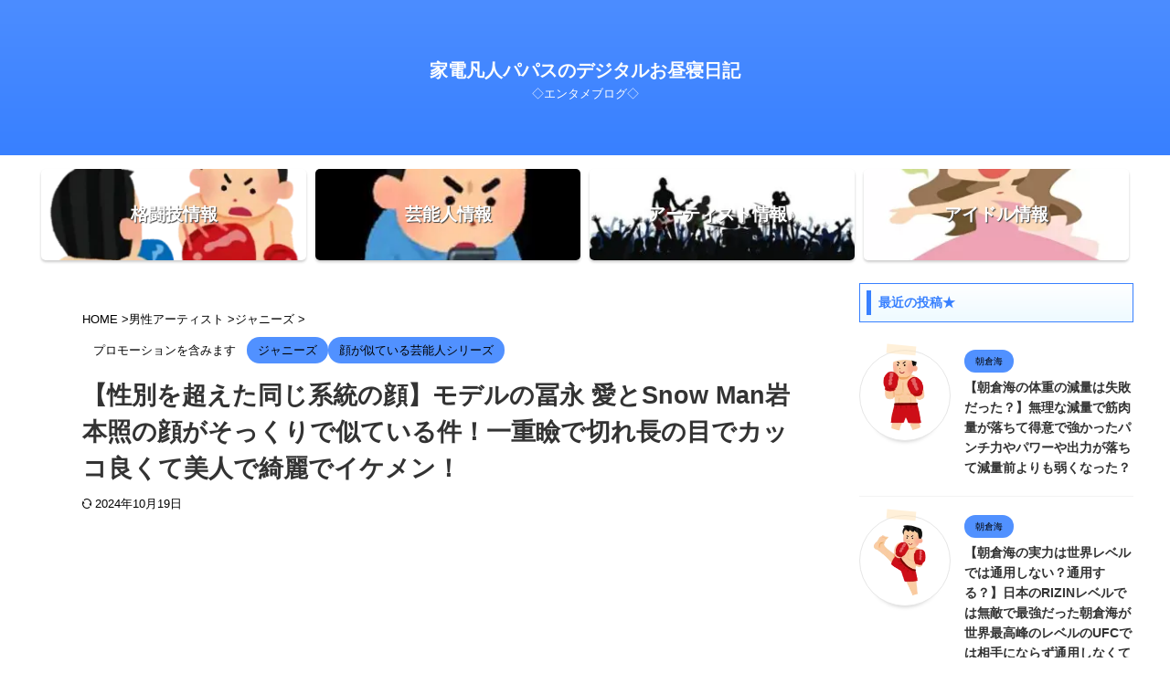

--- FILE ---
content_type: text/html; charset=utf-8
request_url: https://www.google.com/recaptcha/api2/aframe
body_size: 269
content:
<!DOCTYPE HTML><html><head><meta http-equiv="content-type" content="text/html; charset=UTF-8"></head><body><script nonce="8U6uZR0X_KXfuYL2dB0pGQ">/** Anti-fraud and anti-abuse applications only. See google.com/recaptcha */ try{var clients={'sodar':'https://pagead2.googlesyndication.com/pagead/sodar?'};window.addEventListener("message",function(a){try{if(a.source===window.parent){var b=JSON.parse(a.data);var c=clients[b['id']];if(c){var d=document.createElement('img');d.src=c+b['params']+'&rc='+(localStorage.getItem("rc::a")?sessionStorage.getItem("rc::b"):"");window.document.body.appendChild(d);sessionStorage.setItem("rc::e",parseInt(sessionStorage.getItem("rc::e")||0)+1);localStorage.setItem("rc::h",'1768783379870');}}}catch(b){}});window.parent.postMessage("_grecaptcha_ready", "*");}catch(b){}</script></body></html>

--- FILE ---
content_type: application/javascript
request_url: https://papasu1102.com/wp-content/themes/affinger/js/base.js?ver=6.7.1
body_size: 7618
content:
/*--------------------------------
フッターを最下部に
-------------------------------*/

new function(){
    'use strict';
    
     var footerId = "footer";
     var fixedClass = 'fixed-footer';
     //メイン
     function footerFixed(){
          //ドキュメントの高さ
          var dh = document.getElementsByTagName("body")[0].clientHeight;
          //フッターのtopからの位置
          document.getElementById(footerId).style.top = "0px";
          var ft = document.getElementById(footerId).offsetTop;
          //フッターの高さ
          var fh = document.getElementById(footerId).offsetHeight;
          //ウィンドウの高さ
          var wh;
          if (window.innerHeight){
               wh = window.innerHeight;
          }else if(document.documentElement && document.documentElement.clientHeight !== 0){
               wh = document.documentElement.clientHeight;
          }
          if(ft+fh<wh){
               document.getElementById(footerId).style.position = "relative";
               document.getElementById(footerId).style.top = (wh-fh-ft-1)+"px";

               if (document.body.classList) {
                   document.body.classList.add(fixedClass);
               } else {
                   document.body.className += ' ' + fixedClass;
               }
          } else {
              if (document.body.classList) {
                  document.body.classList.remove(fixedClass);
              } else {
                  document.body.className = document.body.className.replace(
                      new RegExp('(^|\\b)' + fixedClass + '(\\b|$)', 'gi'),
                      ' '
                  );
              }
          }
     }
    
     //文字サイズ
     function checkFontSize(func){
    
          //判定要素の追加    
          var e = document.createElement("div");
          var s = document.createTextNode("S");
          e.appendChild(s);
          e.style.visibility="hidden"
          e.style.position="absolute"
          e.style.top="0"
          document.body.appendChild(e);
          var defHeight = e.offsetHeight;
         
          //判定関数
          function checkBoxSize(){
               if(defHeight !== e.offsetHeight){
                    func();
                    defHeight= e.offsetHeight;
               }
          }
          setInterval(checkBoxSize,1000)
     }
    
     //イベントリスナー
     function addEvent(elm,listener,fn){
          try{
               elm.addEventListener(listener,fn,false);
          }catch(e){
               elm.attachEvent("on"+listener,fn);
          }
     }

     addEvent(window,"load",footerFixed);
     addEvent(window,"load",function(){
          checkFontSize(footerFixed);
     });
     addEvent(window,"resize",footerFixed);
    
}

/*-------------
ページスクロール
-----------*/

(function (window, document, $, undefined) {
    'use strict';

    $(function() {
        var pageTop = $('#page-top');
        pageTop.hide();
        //スクロールが400に達したら表示
        $(window).on('scroll', function () {
            if($(this).scrollTop() > 400) {
                pageTop.fadeIn();
            } else {
                pageTop.fadeOut();
            }
        });
        //スクロールしてトップ
            pageTop.on('click', function () {
            $('body,html').animate({
                scrollTop: 0
            }, 800);
            return false;
            });
      });
}(window, window.document, jQuery));

/*---------------------------
アコーディオン
------------------------------*/
;(function (window, $, ST, undefined) {
    'use strict';

    /**
     * transition event
     */
    var transitionEvent = (function detectTransitionEvent() {
        var element     = document.createElement('div');
        var transitions = {
            'transition'      : 'transitionend',
            'OTransition'     : 'oTransitionEnd',
            'MozTransition'   : 'transitionend',
            'WebkitTransition': 'webkitTransitionEnd'
        };

        for (var property in transitions) {
            if (!Object.prototype.hasOwnProperty.call(transitions, property)) {
                continue;
            }

            if (element.style[property] !== undefined) {
                return transitions[property];
            }
        }

        return 'transitionend';
    }());

    /**
     * スマホかどうかを返す
     */
    function isMobile() {
        return (ST.is_mobile === '1');
    }

    /**
     * メニュー項目 (ホバーで開閉) のイベントリスナーファクトリ
     */
    function createHoverableMenuItemListener() {
        return {
            /**
             * メニュークリック時
             *
             * @this {MenuItem}
             */
            click     : function (event) {
                event.preventDefault();
                event.stopPropagation();

                if (this.isClickable()) {
                    if (isMobile()) {
                        this.getRoot().data('st-menu').collapseChildren(false);
                    }

                    window.location.href = this.getLink().attr('href');

                    return;
                }

                this.toggle();
            },
            /**
             * マウスエンター時
             *
             * @this {MenuItem}
             */
            mouseenter: function () {
                if (isMobile()) {
                    return;
                }

                this.expand();
            },
            /**
             * マウスリーブ時
             *
             * @this {MenuItem}
             */
            mouseleave: function () {
                if (isMobile()) {
                    return;
                }

                this.collapse();
            }
        };
    }

    /**
     * メニュー項目 (クリックでリンク) のイベントリスナーファクトリ
     */
    function createClickableMenuItemListener() {
        return {
            /**
             * メニュークリック時
             *
             * @this {MenuItem}
             */
            click     : function (event) {
                event.preventDefault();
                event.stopPropagation();

                if (this.isClickable()) {
                    window.location.href = this.getLink().attr('href');

                    return;
                }

                this.toggle();
            },
            /**
             * マウスエンター時
             *
             * @this {MenuItem}
             */
            mouseenter: function () {
                // Do nothing.
            },
            /**
             * マウスリーブ時
             *
             * @this {MenuItem}
             */
            mouseleave: function () {
                // Do nothing.
            }
        };
    }

    var MenuItem = (function () {
        /**
         * メニュー項目オブジェクト
         */
        function MenuItem($element, options) {
            if (!(this instanceof MenuItem)) {
                return new MenuItem($element);
            }

            var defaults = {
                listener : {
                    click     : function () {
                    },
                    mouseenter: function () {
                    },
                    mouseleave: function () {
                    }
                },
                expanded : false,
                hoverable: false,
                link     : null,
                children : null,
                icon     : false
            };

            this.$element = $element;
            this.options  = $.extend({}, defaults, options);

            if (!this.options.link) {
                this.options.link = function () {
                    return this.$element.find('> a');
                };
            }

            if (!this.options.children) {
                this.options.children = function () {
                    return this.$element.find('> ul');
                };
            }

            this.expanded = this.options.expanded;
            this.$icon    = null;
        }

        /**
         * メニュー項目要素を取得
         */
        MenuItem.prototype.getElement = function getElement() {
            return this.$element;
        };

        /**
         * 親メニューがあるかどうかを返す
         */
        MenuItem.prototype.hasParent = function hasParent() {
            var hasParent = false;

            this.$element.parents().each(function () {    // eslint-disable-line consistent-return
                if (typeof $(this).data('st-menu-item') !== 'undefined') {
                    return false;
                }
            });

            return hasParent;
        };

        /**
         * ルートメニューを取得
         */
        MenuItem.prototype.getRoot = function getRoot() {
            var $root = this.$element;

            this.$element.parents().each(function () {
                var $this = $(this);

                if (typeof $this.data('st-menu-item') !== 'undefined') {
                    $root = $this;
                }
            });

            return $root;
        };

        /**
         * アイコン要素を取得
         */
        MenuItem.prototype.getIcon = function getIcon() {
            this.$icon = this.$icon || $('<i></i>').appendTo(this.getLink());

            return this.$icon;
        };

        /**
         * リンク要素を取得
         */
        MenuItem.prototype.getLink = function getLink() {
            if (typeof this.options.link === 'function') {
                return this.options.link.bind(this)();
            } else {
                return $(this.options.link).eq(0);
            }
        };

        /**
         * 子メニューがあるかどうかを返す
         */
        MenuItem.prototype.hasChildren = function hasChildren() {
            if (typeof this.options.children === 'function') {
                return this.options.children.bind(this)().length;
            } else {
                return $(this.options.children).length;
            }
        };

        /**
         * 展開済みかどうかを返す
         */
        MenuItem.prototype.isExpanded = function isExpanded() {
            return this.expanded;
        };

        /**
         * クリック可能かどうかを返す
         *
         * 子メニューがある場合は、展開済みの場合のみクリック可
         */
        MenuItem.prototype.isClickable = function isClckable() {
            if (!this.getLink().length) {
                return false;
            }

            return (!this.hasChildren() || (this.hasChildren() && this.isExpanded()));
        };

        /**
         * 初期化
         */
        MenuItem.prototype.initialize = function initialzie() {
            if (this.options.icon) {
                this.$icon = $('<i></i>');

                this.getLink().append(this.$icon);
            }

            this.refresh(false);
            this.addEventListener();
        };

        /**
         * 表示を更新
         */
        MenuItem.prototype.refresh = function refresh(animation) {
            animation = (typeof animation !== 'undefined') ? animation : true;

            if (this.expanded || !this.hasChildren()) {
                this.expand(animation);
            } else {
                this.collapse(animation);
            }
        };

        /**
         * メニューを展開
         */
        MenuItem.prototype.expand = function expand(animation) {
            var self   = this;
            var $child = this.$element.find('> ul');

            this.expanded = true;

            animation = (typeof animation !== 'undefined') ? animation : true;

            if (animation && $child.length) {
                $child.animate({
                        marginTop    : 'show',
                        marginBottom : 'show',
                        paddingTop   : 'show',
                        paddingBottom: 'show',
                        height       : 'show'
                    },
                    'fast',
                    function () {
                        if (self.options.icon) {
                            self.getIcon().attr({'class': 'menu-item-icon st-fa st-svg-angle-right'});
                        }

                        self.$element.removeClass('menu-item-collapsed').addClass('menu-item-expanded');
                    }
                );
            } else {
                $child.show();

                if (self.options.icon) {
                    this.getIcon().attr({'class': 'menu-item-icon st-fa st-svg-angle-right'});
                }

                this.$element.removeClass('menu-item-collapsed').addClass('menu-item-expanded');
            }
        };

        /**
         * メニューを折り畳む
         */
        MenuItem.prototype.collapse = function collapse(animation) {
            var self   = this;
            var $child = this.$element.find('> ul');

            this.expanded = false;

            animation = (typeof animation !== 'undefined') ? animation : true;

            if (animation && $child.length) {
                $child.slideUp('fast', function () {
                    if (self.options.icon) {
                        self.getIcon().attr({'class': 'menu-item-icon st-fa st-svg-angle-down'});
                    }

                    self.$element.removeClass('menu-item-expanded').addClass('menu-item-collapsed');
                });
            } else {
                $child.hide();

                if ($child.length && self.options.icon) {
                    this.getIcon().attr({'class': 'menu-item-icon st-fa st-svg-angle-down'});
                }

                this.$element.removeClass('menu-item-expanded').addClass('menu-item-collapsed');
            }
        };

        /**
         * メニューをトグル
         */
        MenuItem.prototype.toggle = function toggle() {
            if (!this.hasChildren()) {
                return;
            }

            this.expanded ? this.collapse() : this.expand();
        };

        /**
         * イベントリスナーを登録
         */
        MenuItem.prototype.addEventListener = function addEventListener() {
            this.getLink().on('click', $.proxy(this.options.listener.click, this));

            if (this.options.hoverable) {
                this.$element.on({
                    mouseenter: $.proxy(this.options.listener.mouseenter, this),
                    mouseleave: $.proxy(this.options.listener.mouseleave, this)
                });
            }
        };

        return MenuItem;
    }());

    var Menu = (function () {
        /**
         * メニューオブジェクト
         */
        function Menu($element, options) {
            if (!(this instanceof Menu)) {
                return new Menu();
            }

            var defaults = {
                expanded : false,
                hoverable: false,
                link     : null,
                children : null,
                icon     : false
            };

            this.$element = $element;
            this.options  = $.extend({}, defaults, options);
        }

        /**
         * 初期化
         */
        Menu.prototype.initialize = function initialize() {
            var self = this;

            this.getMenuItems().each(function () {
                var $this    = $(this);
                var listener = self.options.hoverable ? createHoverableMenuItemListener() : createClickableMenuItemListener();

                var options = {
                    listener : listener,
                    expanded : self.options.expanded,
                    hoverable: self.options.hoverable,
                    link     : self.options.link,
                    children : self.options.children,
                    icon     : self.options.icon
                };

                var menuItem = new MenuItem($this, options);

                $this.data('st-menu', self);
                $this.data('st-menu-item', menuItem);

                menuItem.initialize();
            });
        };

        /**
         * メニュー項目要素を取得
         */
        Menu.prototype.getMenuItems = function getMenuItems() {
            return this.$element.find('li');
        };

        /**
         * 全てのメニュー項目を折り畳む
         */
        Menu.prototype.collapseChildren = function collapseChildren(animation) {
            this.getMenuItems().each(function () {
                $(this).data('st-menu-item').collapse(animation);
            })
        };

        /**
         * 全てのメニュー項目を開く
         */
        Menu.prototype.expandChildren = function collapseChildren(animation) {
            this.getMenuItems().each(function () {
                $(this).data('st-menu-item').expand(animation);
            })
        };

        return Menu;
    }());

    var Navigation = (function () {
        /**
         * ナビゲーション
         */
        function Navigation($navigation, $toggle, $container, options) {
            var defaults = {
                $navigationContent      : $navigation,
                activeClass             : 's-navi-active',
                activatedClass          : 's-navi-activated',
                waitTransitionendOnOpen : false,
                waitTransitionendOnClose: false
            };

            this.$navigation = $navigation;
            this.$toggle     = $toggle;
            this.$container  = $container;
            this.$overlay    = null;
            this.options     = $.extend({}, defaults, options);
            this.opened      = false;
            this.scrollTop   = 0;
        }

        /**
         * 開いているかどうかを返す
         */
        Navigation.prototype.isOpened = function isOpened() {
            return this.opened;
        };

        /**
         * 開く
         */
        Navigation.prototype.open = function open() {
            var self = this;
            var event;
            var activationCallback;

            if (self.opened) {
                return;
            }

            self.scrollTop = $(window).scrollTop();

            event = $.Event('open.stnavigation');

            self.$navigation.trigger(event);

            activationCallback = function () {
                var height = (window.innerHeight === document.body.offsetHeight) ? window.innerHeight : document.body.offsetHeight;

                height -= self.$navigation.outerHeight() - self.$navigation.height();

                setTimeout(function () {
                    self.options.$navigationContent.css({height: height + 'px'});
                    $('html').addClass(self.options.activatedClass);

                    self.opened = true;
                }, 250);
            };

            if (window.innerHeight) {
                if (self.options.waitTransitionendOnOpen) {
                    self.$navigation.one(transitionEvent, activationCallback);
                } else {
                    activationCallback();
                }
            }

            self.$toggle.addClass('active');
            $('html').addClass(self.options.activeClass);

            self.$container.css({top: '-' + self.scrollTop + 'px'});

            self.options.$navigationContent.scrollTop(0);
        };

        /**
         * 閉じる
         */
        Navigation.prototype.close = function close() {
            var self = this;
            var deactivationCallback;

            if (!self.opened) {
                return;
            }

            deactivationCallback = function () {
                var $html = $('html');

                $html.removeClass(self.options.activatedClass);
                $html.removeClass(self.options.activeClass);
                self.$toggle.removeClass('active');

                self.options.$navigationContent.css({height: ''});
                self.$container.css({top: ''});

                $(window).scrollTop(self.scrollTop);

                self.opened = false;
            };

            if (self.options.waitTransitionendOnClose) {
                self.$navigation.one(transitionEvent, deactivationCallback);
            } else {
                deactivationCallback();
            }

            $('html').removeClass(self.options.activatedClass);
        };

        /**
         * 更新
         */
        Navigation.prototype.refresh = function refresh() {
            var self = this;
            var height;

            if (!self.opened) {
                return;
            }

            if (window.matchMedia && window.matchMedia('screen and (min-width: 960px)').matches) {
                self.close();

                return;
            }

            height = (window.innerHeight === document.body.offsetHeight) ? window.innerHeight : document.body.offsetHeight;

            height -= self.$navigation.outerHeight() - self.$navigation.height();

            self.options.$navigationContent.css({height: height + 'px'});
        };

        /**
         * イベントリスナーを登録
         */
        Navigation.prototype.addEventListeners = function addEventListeners() {
            var self = this;
            var resizeTimer;
            var scrollTimer;

            this.$toggle.on('click', function (event) {
                event.preventDefault();
                event.stopPropagation();

                if (self.opened) {
                    self.close();
                } else {
                    self.open();
                }
            });

            if (self.options.overlay) {
                this.$overlay.on('click', function (event) {
                    event.preventDefault();
                    event.stopPropagation();

                    if (!self.opened) {
                        return;
                    }

                    self.close();
                });
            }

            $(window).on('orientationchange resize', function (event) {
                if (resizeTimer) {
                    clearTimeout(resizeTimer);
                }

                resizeTimer = setTimeout(function () {
                    self.refresh();
                }, 100);
            });

            self.options.$navigationContent.on('touchstart', function (event) {
                if (scrollTimer) {
                    clearTimeout(scrollTimer);
                }

                scrollTimer = setTimeout(function () {
                    self.refresh();
                }, 100);
            });
        };

        /**
         * 初期化
         */
        Navigation.prototype.initialize = function initialize() {
            var self = this;
            var event;

            if (self.options.overlay && self.$overlay === null) {
                var $overlay = $('#' + self.options.overlayId);

                if ($overlay.length) {
                    self.$overlay = $overlay;
                } else {
                    self.$overlay = $('<div></div>', {id: self.options.overlayId});

                    self.$container.append(self.$overlay);
                }
            }

            event = $.Event('initialize.stnavigation');

            self.$navigation.trigger(event, {'navigation': self});

            this.addEventListeners();
        };

        return Navigation;
    }());

    var SideMenu = (function () {
        /**
         * サイドメニュー
         */
        function SideMenu($menu, $container, options) {
            var defaults = {
                expanded : false,
                hoverable: true,
                link     : null,
                children : null,
                icon     : false
            };

            this.$menu   = $menu;
            this.options = $.extend({}, defaults, options);
        }

        /**
         * 初期化
         */
        SideMenu.prototype.initialize = function initialize() {
            var self = this;

            this.$menu.each(function () {
                var $this = $(this);

                var options = {
                    expanded : self.options.expanded,
                    hoverable: self.options.hoverable,
                    link     : self.options.link,
                    children : self.options.children,
                    icon     : self.options.icon
                };

                var menu = new Menu($this, options);

                $this.data('st-menu', menu);

                menu.initialize();
            });
        };

        return SideMenu;
    }());

    /**
     * ナビゲーションを初期化
     */
    function initializeNavigation() {
        var $navigation        = $('.acordion_tree'); // ナビゲーション要素
        var $navigationContent = $('.acordion_tree .acordion_tree_content'); // ナビゲーションコンテンツ要素
        var $trigger           = $('.op-menu'); // メニューボタン要素
        var $container         = $('#st-ami'); // コンテナー要素
        var $menu              = $('.acordion_tree ul.menu'); // メニュー要素

        var navigationOptions = {
            $navigationContent      : $navigationContent,
            waitTransitionendOnClose: false,
            overlay                 : true,
            overlayId               : 's-navi-overlay'
        };

        var menuOptions = {
            expanded          : (ST.expand_accordion_menu === '1'),
            $navigationContent: $navigation,
            hoverable         : false,
            link              : null,
            children          : null,
            icon              : true
        };

        $navigation.on('initialize.stnavigation', function (event, data) {
            var navigation = data.navigation;

            $menu.each(function () {
                var $this = $(this);

                var menu = new Menu($this, menuOptions);

                $this.data('st-menu', menu);

                menu.initialize();
            });
        });

        $navigation.on('open.stnavigation', function (event, data) {
            if (menuOptions.expanded) {
                $menu.each(function () {
                    var menu = $(this).data('st-menu');

                    menu.expandChildren(false);
                });
            } else {
                $menu.each(function () {
                    var menu = $(this).data('st-menu');

                    menu.collapseChildren(false);
                });
            }
        });

        var navigation = new Navigation($navigation, $trigger, $container, navigationOptions);

        navigation.initialize();
    }

    /**
     * サイドメニューを初期化
     */
    function initializeSideMenu() {
        var $menu = $('#side aside .st-pagelists ul'); // メニュー要素

        var options = {
            hoverable: isMobile(),
        };

        var sideMenu = new SideMenu($menu, options);

        sideMenu.initialize();
    }

    /**
     * 検索ナビゲーションを初期化
     */
    function initializeSearchNavigation() {
        var $navigation        = $('.acordion_search'); // ナビゲーション要素
        var $navigationContent = $('.acordion_search .acordion_search_content'); // ナビゲーションコンテンツ要素
        var $trigger           = $('.op-search'); // メニューボタン要素
        var $container         = $('#st-ami'); // コンテナー要素
        var isOverlay          = $('html').hasClass('s-navi-search-overlay');
        var overlayContainer   = !isOverlay;

        var options = {
            $navigationContent      : $navigationContent,
            activeClass             : 's-navi-search-active',
            activatedClass          : 's-navi-search-activated',
            waitTransitionendOnClose: isOverlay,
            overlay                 : overlayContainer,
            overlayId               : 's-navi-overlay'
        };

        var navigation = new Navigation($navigation, $trigger, $container, options);

        navigation.initialize();
    }

    /**
     * DOM Ready 時
     */
    function onReady() {
        initializeNavigation();

        if (ST.sidemenu_accordion === '1') {
            initializeSideMenu();
        }

        initializeSearchNavigation();
    }

    $(onReady);
}(window, jQuery, ST));

/*---------------------------
その他
------------------------------*/
(function (window, document, $, undefined) {
    'use strict';

    $(function () {
        /* 固定ページのメニュー */
        $("ul.menu li").filter(function () {
            return !$(this).closest('.acordion').length;
        }).on({
            mouseenter: function () {
                $(">ul:not(:animated)", this).slideDown("fast");
            },
            mouseleave: function () {
                $(">ul", this).slideUp("fast");
            }
        });

        /* マイボタンから空のaタグを削除 */
        $(".st-mybtn a:empty").remove();
    });
}(window, window.document, jQuery));

/*---------------------------
 スライドショー
 ------------------------------*/
;(function (window, document, $, undefined) {
    'use strict';

    if (typeof $.fn.slick === 'undefined') {
        return;
    }

    function update(slick) {
        var $slider = $(slick.$slider);

        $slider.removeClass(function (index, className) {
            return (className.match(/\bslick-slides-to-show-\S+/g) || []).join(' ');
        })
            .addClass('slick-slides-to-show-' + slick.options.slidesToShow);

        if (Math.ceil(slick.slideCount / slick.options.slidesToScroll) > 10 ||
            slick.slideCount <= slick.options.slidesToShow) {
            $slider.removeClass('slick-dotted');
        }
    }

    $(function () {
        $('[data-slick]')
            .on('init', function (event, slick) {
                update(slick);
            })
            .on('breakpoint', function (event, slick, breakpoint) {
                update(slick);
            })
            .slick();
    });
}(window, window.document, jQuery));

/*---------------------------
 アイコン追加
 ------------------------------*/
(function (window, document, $, undefined) {
    'use strict';

    $(function(){
        'use strict';

        $('p.hatenamark').each(function(){
            $(this).prepend('<i class="st-fa st-svg-question-circle"></i>');
        });
        $('p.checkmark').each(function(){
            $(this).prepend('<i class="st-fa st-svg-check-circle"></i>');
        });
        $('.check-ul li').each(function(){
            $(this).prepend('<i class="st-fa st-svg-check-circle"></i>');
        });
        $('p.attentionmark').each(function(){
            $(this).prepend('<i class="st-fa st-svg-exclamation-triangle"></i>');
        });
        $('p.memomark').each(function(){
            $(this).prepend('<i class="st-fa st-svg-pencil-square-o"></i>');
        });
        $('p.usermark').each(function(){
            $(this).prepend('<i class="st-fa st-svg-user" aria-hidden="true"></i>');
        });


        $('h2.hatenamark').each(function(){
            $(this).prepend('<i class="st-fa st-svg-question-circle"></i>');
        });
        $('h2.checkmark').each(function(){
            $(this).prepend('<i class="st-fa st-svg-check-circle"></i>');
        });
        $('h2.attentionmark').each(function(){
            $(this).prepend('<i class="st-fa st-svg-exclamation-triangle"></i>');
        });
        $('h2.memomark').each(function(){
            $(this).prepend('<i class="st-fa st-svg-pencil-square-o"></i>');
        });
        $('h2.usermark').each(function(){
            $(this).prepend('<i class="st-fa st-svg-user" aria-hidden="true"></i>');
        });


        $('h3.hatenamark').each(function(){
            $(this).prepend('<i class="st-fa st-svg-question-circle"></i>');
        });
        $('h3.checkmark').each(function(){
            $(this).prepend('<i class="st-fa st-svg-check-circle"></i>');
        });
        $('h3.attentionmark').each(function(){
            $(this).prepend('<i class="st-fa st-svg-exclamation-triangle"></i>');
        });
        $('h3.memomark').each(function(){
            $(this).prepend('<i class="st-fa st-svg-pencil-square-o"></i>');
        });
        $('h3.usermark').each(function(){
            $(this).prepend('<i class="st-fa st-svg-user" aria-hidden="true"></i>');
        });


        $('h4.hatenamark').each(function(){
            $(this).prepend('<i class="st-fa st-svg-question-circle"></i>');
        });
        $('h4.checkmark').each(function(){
            $(this).prepend('<i class="st-fa st-svg-check-circle"></i>');
        });
        $('h4.attentionmark').each(function(){
            $(this).prepend('<i class="st-fa st-svg-exclamation-triangle"></i>');
        });
        $('h4.memomark').each(function(){
            $(this).prepend('<i class="st-fa st-svg-pencil-square-o"></i>');
        });
        $('h4.usermark').each(function(){
            $(this).prepend('<i class="st-fa st-svg-user" aria-hidden="true"></i>');
        });


        $('h5.hatenamark').each(function(){
            $(this).prepend('<i class="st-fa st-svg-question-circle"></i>');
        });
        $('h5.checkmark').each(function(){
            $(this).prepend('<i class="st-fa st-svg-check-circle"></i>');
        });
        $('h5.attentionmark').each(function(){
            $(this).prepend('<i class="st-fa st-svg-exclamation-triangle"></i>');
        });
        $('h5.memomark').each(function(){
            $(this).prepend('<i class="st-fa st-svg-pencil-square-o"></i>');
        });
        $('h5.usermark').each(function(){
            $(this).prepend('<i class="st-fa st-svg-user" aria-hidden="true"></i>');
        });

    });
}(window, window.document, jQuery));

/*---------------------------
 スマホのフッターメニュー
 ------------------------------*/
(function (window, document, $, undefined) {
    'use strict';

    $(function() {
        'use strict';

        var topBtn = $('#st-footermenubox');
        topBtn.css('bottom', '-100px');
        var showFlag = false;
        $(window).on('scroll', function () {
            if ($(this).scrollTop() > 100) {
                if (!showFlag) {
                    showFlag = true;
                    topBtn.stop().animate({'bottom' : '0px'}, 200);
                }
            } else {
                if (showFlag) {
                    showFlag = false;
                    topBtn.stop().animate({'bottom' : '-100px'}, 200);
                }
            }
        });

    });
}(window, window.document, jQuery));

/*---------------------------
 [st-back-btn]
 ------------------------------*/
(function (window, document, $, undefined) {
    'use strict';

    var ST_BACK_BTN_KEY = 'stBackBtnHistory';

    function history_get() {
        var history = window.sessionStorage.getItem(ST_BACK_BTN_KEY);

        if (history) {
            return JSON.parse(history);
        }

        return [];
    }

    function history_push(url) {
        var history = history_get();

        if (history.length >= 1 && history[history.length - 1] === url) {
            return;
        }

        history.push(url);
        history.slice(0, 2);

        window.sessionStorage.setItem(ST_BACK_BTN_KEY, JSON.stringify(history));
    }

    function history_back() {
        var history = history_get();
        var url;

        if (history.length <= 1) {
            return;
        }

        url = history[history.length - 2];

        window.history.pushState(null, null, url);

        window.location.href = url;
    }

    function on_ready() {
        var history = window.sessionStorage.getItem(ST_BACK_BTN_KEY) || [];

        history_push(window.location.href);

        if (history.length <= 1) {
            return;
        }

        $('[data-st-back-btn]').each(function (index, element) {
            var $element = $(element);
            var html     = $element.html();
            var $button  = $(html);

            $element.replaceWith($button);
        });
    }

    $(on_ready);

    window.st_back_btn_back = history_back;
}(window, window.document, jQuery));

/*---------------------------
 .entry-contentにコンテンツがない場合
 ------------------------------*/
(function (window, document, $, undefined) {
    'use strict';

    $(function () {
        var $content = $('.entry-content');

        if ($content.text().trim() === '') {
            $('body').addClass('is-content-empty');
        }
    });
}(window, window.document, jQuery));

/*---------------------------
サイドメニューの枠線調整
 ------------------------------*/
(function (window, document, $, undefined) {
    'use strict';

    $(function () {
        $('.st-pagelists a').last().css({
            'border-bottom': 'none'
        });
        $('.st-pagelists li li').last().css({
            'border-bottom': 'none'
        });
    });
}(window, window.document, jQuery));

/*---------------------------
カラムブロック横スクロール用のdivクラス
 ------------------------------*/
(function (window, document, $, undefined) {
    'use strict';

    $(function () {
        $('.wp-block-columns.scroll-x-80').each(function(){
            $(this).wrap('<div class="scroll-x-80-wrapper"></div>');
        });
    });
}(window, window.document, jQuery));

/*---------------------------
FAQブロックのおりたたみ
 ------------------------------*/
 document.addEventListener('DOMContentLoaded', function() {
    // 'st-toggle-visibility' クラスを含む dl 要素内のすべての dt 要素を選択
    const faqContainers = document.querySelectorAll('.st-toggle-visibility');

    faqContainers.forEach(container => {
        const faqQuestions = container.querySelectorAll('.wp-block-st-blocks-faq-question');

        faqQuestions.forEach(function(question) {
            question.addEventListener('click', function() {
                const answer = this.nextElementSibling; // dt の直後の dd を取得
                if (answer.style.display === 'none' || answer.style.display === '') {
                    answer.style.display = 'flex';
                    this.classList.add('active'); // active クラスを追加
                } else {
                    answer.style.display = 'none';
                    this.classList.remove('active'); // active クラスを削除
                }
            });
        });
    });
});


--- FILE ---
content_type: application/javascript; charset=utf-8;
request_url: https://dalc.valuecommerce.com/app3?p=886864907&_s=https%3A%2F%2Fpapasu1102.com%2Fai-tominaga-hikaru-iwamoto%2F&vf=iVBORw0KGgoAAAANSUhEUgAAAAMAAAADCAYAAABWKLW%2FAAAAMElEQVQYV2NkFGP4nxFex7B8cg8DY%2BEb5v%2Fy99IYqg7MZGDcyNX1P%2BpZDUOTwC8GABomDz5xXsfEAAAAAElFTkSuQmCC
body_size: 1747
content:
vc_linkswitch_callback({"t":"696d7e11","r":"aW1-EQAIQwcDkMppCooAHwqKCJRoQw","ub":"aW1%2BEAAKcewDkMppCooCsQqKC%2FAGjQ%3D%3D","vcid":"uDbonuDEypjSYkcTrSlYm-UuqRr6uk6GIpeVdkHiKbqcns85dhAOZXh0K6Teff8LiRrp8qeB100","vcpub":"0.541447","approach.yahoo.co.jp":{"a":"2821580","m":"2201292","g":"2dd74de48e"},"www.omni7.jp":{"a":"2602201","m":"2993472","g":"35ae588b8e"},"paypaystep.yahoo.co.jp":{"a":"2821580","m":"2201292","g":"2dd74de48e"},"www.animate-onlineshop.jp":{"a":"2805589","m":"3357128","g":"3dd6c39e8e"},"www.kakuyasu.co.jp":{"a":"2817471","m":"3408487","g":"4348b64d8e"},"lohaco.yahoo.co.jp":{"a":"2686782","m":"2994932","g":"b3c8465c8e"},"l":4,"7netshopping.jp":{"a":"2602201","m":"2993472","g":"35ae588b8e"},"paypaymall.yahoo.co.jp":{"a":"2821580","m":"2201292","g":"2dd74de48e"},"p":886864907,"www.seijoishii.com":{"a":"2483264","m":"2776692","g":"97bc08678e"},"valuecommerce.ne.jp":{"a":"2803077","m":"4","g":"aabf950b88"},"lp.ankerjapan.com":{"a":"2811827","m":"3397687","g":"daf5585f8e"},"s":3341489,"valuecommerce.com":{"a":"2803077","m":"4","g":"aabf950b88"},"irisplaza.co.jp":{"a":"2429038","m":"2629468","g":"ac77b04b8e"},"mini-shopping.yahoo.co.jp":{"a":"2821580","m":"2201292","g":"2dd74de48e"},"shopping.geocities.jp":{"a":"2821580","m":"2201292","g":"2dd74de48e"},"www.ankerjapan.com":{"a":"2811827","m":"3397687","g":"daf5585f8e"},"seijoishii.com":{"a":"2483264","m":"2776692","g":"97bc08678e"},"shopping.yahoo.co.jp":{"a":"2821580","m":"2201292","g":"2dd74de48e"},"lohaco.jp":{"a":"2686782","m":"2994932","g":"b3c8465c8e"},"7net.omni7.jp":{"a":"2602201","m":"2993472","g":"35ae588b8e"},"www.amazon.co.jp":{"a":"2614000","m":"2366370","g":"00949d36ae","sp":"tag%3Dvc-22%26linkCode%3Dure"}})